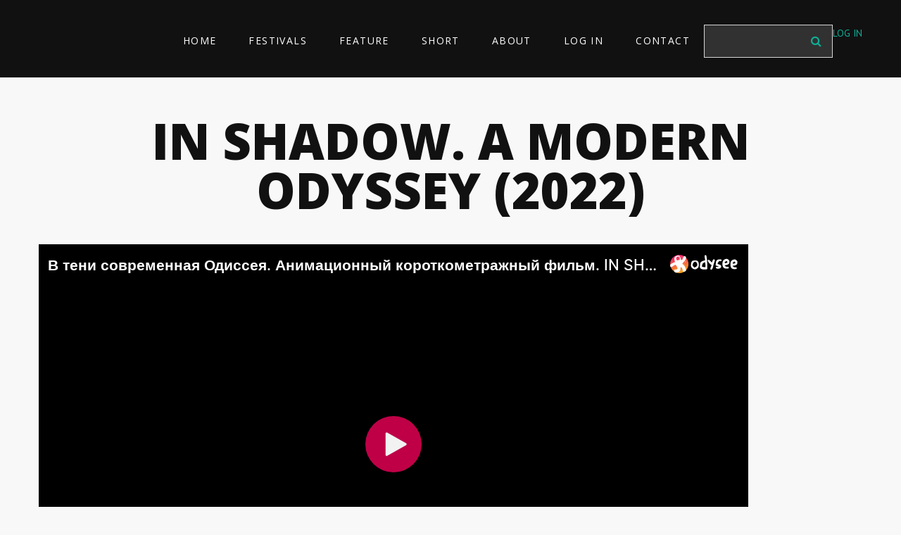

--- FILE ---
content_type: text/html; charset=utf-8
request_url: https://worldfilmpresentation.com/In_Shadow
body_size: 6544
content:
<!DOCTYPE html PUBLIC "-//W3C//DTD HTML+RDFa 1.1//EN"
"//www.w3.org/MarkUp/DTD/xhtml-rdfa-1.dtd">
<!--[if IE 8 ]><html lang="en" dir="ltr" version="HTML+RDFa 1.1"
  xmlns:og="http://ogp.me/ns#"
  xmlns:article="http://ogp.me/ns/article#"
  xmlns:book="http://ogp.me/ns/book#"
  xmlns:profile="http://ogp.me/ns/profile#"
  xmlns:video="http://ogp.me/ns/video#"
  xmlns:product="http://ogp.me/ns/product#"
  xmlns:content="http://purl.org/rss/1.0/modules/content/"
  xmlns:dc="http://purl.org/dc/terms/"
  xmlns:foaf="http://xmlns.com/foaf/0.1/"
  xmlns:rdfs="http://www.w3.org/2000/01/rdf-schema#"
  xmlns:sioc="http://rdfs.org/sioc/ns#"
  xmlns:sioct="http://rdfs.org/sioc/types#"
  xmlns:skos="http://www.w3.org/2004/02/skos/core#"
  xmlns:xsd="http://www.w3.org/2001/XMLSchema#" class="no-js ie ie8 lt-ie9"><![endif]-->
<!--[if IE 9 ]><html lang="en" dir="ltr" version="HTML+RDFa 1.1"
  xmlns:og="http://ogp.me/ns#"
  xmlns:article="http://ogp.me/ns/article#"
  xmlns:book="http://ogp.me/ns/book#"
  xmlns:profile="http://ogp.me/ns/profile#"
  xmlns:video="http://ogp.me/ns/video#"
  xmlns:product="http://ogp.me/ns/product#"
  xmlns:content="http://purl.org/rss/1.0/modules/content/"
  xmlns:dc="http://purl.org/dc/terms/"
  xmlns:foaf="http://xmlns.com/foaf/0.1/"
  xmlns:rdfs="http://www.w3.org/2000/01/rdf-schema#"
  xmlns:sioc="http://rdfs.org/sioc/ns#"
  xmlns:sioct="http://rdfs.org/sioc/types#"
  xmlns:skos="http://www.w3.org/2004/02/skos/core#"
  xmlns:xsd="http://www.w3.org/2001/XMLSchema#" class="no-js ie ie9"><![endif]-->
<!--[if (gt IE 9)|!(IE)]><!--><html lang="en" dir="ltr" version="HTML+RDFa 1.1"
  xmlns:og="http://ogp.me/ns#"
  xmlns:article="http://ogp.me/ns/article#"
  xmlns:book="http://ogp.me/ns/book#"
  xmlns:profile="http://ogp.me/ns/profile#"
  xmlns:video="http://ogp.me/ns/video#"
  xmlns:product="http://ogp.me/ns/product#"
  xmlns:content="http://purl.org/rss/1.0/modules/content/"
  xmlns:dc="http://purl.org/dc/terms/"
  xmlns:foaf="http://xmlns.com/foaf/0.1/"
  xmlns:rdfs="http://www.w3.org/2000/01/rdf-schema#"
  xmlns:sioc="http://rdfs.org/sioc/ns#"
  xmlns:sioct="http://rdfs.org/sioc/types#"
  xmlns:skos="http://www.w3.org/2004/02/skos/core#"
  xmlns:xsd="http://www.w3.org/2001/XMLSchema#" class="no-js"><!--<![endif]--><head profile="http://www.w3.org/1999/xhtml/vocab">
	<meta charset="utf-8" />
<script src="https://maps.googleapis.com/maps/api/js?v=3.exp&amp;sensor=false"></script><link rel="shortcut icon" href="https://worldfilmpresentation.com/sites/default/files/best-films.ico" type="image/vnd.microsoft.icon" />

	<!--[if lte IE 8]>
		<div style=' text-align:center; clear: both; padding:0 0 0 15px; position: relative;'>
			<a href="//windows.microsoft.com/en-US/internet-explorer/products/ie/home?ocid=ie6_countdown_bannercode">
				<img src="//storage.ie6countdown.com/assets/100/images/banners/warning_bar_0000_us.jpg" border="0" height="42" width="820" alt="You are using an outdated browser. For a faster, safer browsing experience, upgrade for free today.">
			</a>
		</div>
	<![endif]-->
	<meta name="format-detection" content="telephone=no">
	<title>In Shadow. A Modern Odyssey (2022) | World Film Presentation</title>

	<style type="text/css" media="all">
@import url("https://worldfilmpresentation.com/modules/system/system.base.css?t977vr");
@import url("https://worldfilmpresentation.com/modules/system/system.menus.css?t977vr");
@import url("https://worldfilmpresentation.com/modules/system/system.messages.css?t977vr");
@import url("https://worldfilmpresentation.com/modules/system/system.theme.css?t977vr");
</style>
<style type="text/css" media="all">
@import url("https://worldfilmpresentation.com/sites/all/modules/jquery_update/replace/ui/themes/base/minified/jquery.ui.core.min.css?t977vr");
@import url("https://worldfilmpresentation.com/sites/all/modules/jquery_update/replace/ui/themes/base/minified/jquery.ui.theme.min.css?t977vr");
</style>
<style type="text/css" media="all">
@import url("https://worldfilmpresentation.com/modules/comment/comment.css?t977vr");
@import url("https://worldfilmpresentation.com/sites/all/modules/date/date_api/date.css?t977vr");
@import url("https://worldfilmpresentation.com/sites/all/modules/date/date_popup/themes/datepicker.1.7.css?t977vr");
@import url("https://worldfilmpresentation.com/modules/field/theme/field.css?t977vr");
@import url("https://worldfilmpresentation.com/modules/node/node.css?t977vr");
@import url("https://worldfilmpresentation.com/modules/search/search.css?t977vr");
@import url("https://worldfilmpresentation.com/sites/all/modules/tm_shortcodes/css/shortcodes.css?t977vr");
@import url("https://worldfilmpresentation.com/sites/all/modules/ubercart/uc_order/uc_order.css?t977vr");
@import url("https://worldfilmpresentation.com/sites/all/modules/ubercart/uc_product/uc_product.css?t977vr");
@import url("https://worldfilmpresentation.com/sites/all/modules/ubercart/uc_store/uc_store.css?t977vr");
@import url("https://worldfilmpresentation.com/modules/user/user.css?t977vr");
@import url("https://worldfilmpresentation.com/sites/all/modules/views/css/views.css?t977vr");
@import url("https://worldfilmpresentation.com/sites/all/modules/media/modules/media_wysiwyg/css/media_wysiwyg.base.css?t977vr");
</style>
<style type="text/css" media="all">
@import url("https://worldfilmpresentation.com/sites/all/modules/colorbox/styles/stockholmsyndrome/colorbox_style.css?t977vr");
@import url("https://worldfilmpresentation.com/sites/all/modules/ctools/css/ctools.css?t977vr");
@import url("https://worldfilmpresentation.com/sites/all/modules/panels/css/panels.css?t977vr");
@import url("https://worldfilmpresentation.com/sites/all/modules/rate/rate.css?t977vr");
@import url("https://worldfilmpresentation.com/sites/all/modules/tm_font_awesome/css/font-awesome.css?t977vr");
@import url("https://worldfilmpresentation.com/sites/all/modules/video/css/video.css?t977vr");
@import url("https://worldfilmpresentation.com/sites/all/modules/tm_follow/css/tm_follow.css?t977vr");
@import url("https://worldfilmpresentation.com/sites/all/modules/ctools/css/modal.css?t977vr");
@import url("https://worldfilmpresentation.com/sites/all/modules/ajax_register/css/ajax-register.css?t977vr");
@import url("https://worldfilmpresentation.com/sites/all/libraries/superfish/css/superfish.css?t977vr");
</style>
<style type="text/css" media="screen">
@import url("https://worldfilmpresentation.com/sites/all/themes/theme1026/css/boilerplate.css?t977vr");
@import url("https://worldfilmpresentation.com/sites/all/themes/theme1026/css/style.css?t977vr");
@import url("https://worldfilmpresentation.com/sites/all/themes/theme1026/css/maintenance-page.css?t977vr");
@import url("https://worldfilmpresentation.com/sites/all/themes/theme1026/css/skeleton.css?t977vr");
@import url("https://worldfilmpresentation.com/sites/all/themes/theme1026/css/custom.css?t977vr");
</style>
<style type="text/css" media="all">
@import url("https://worldfilmpresentation.com/sites/default/files/fontyourface/font.css?t977vr");
</style>
<link type="text/css" rel="stylesheet" href="https://fonts.googleapis.com/css?family=PT+Sans:regular&amp;subset=latin" media="all" />
<script type="text/javascript" src="https://worldfilmpresentation.com/sites/default/files/js/js_gtoW3cM10r5L9YRk5fxSYXVzPJ0MUj_u7ZrOPnqLooY.js"></script>
<script type="text/javascript" src="https://worldfilmpresentation.com/sites/default/files/js/js_ffnnqenMPPb2XelP1AfFIako33rb5kQTJAMzpg1bpTA.js"></script>
<script type="text/javascript" src="https://worldfilmpresentation.com/sites/default/files/js/js_e4fzVEl8TAsH-D7M7V-ZI9hubZNa3LpoM0A89K-41sQ.js"></script>
<script type="text/javascript" src="https://worldfilmpresentation.com/sites/default/files/js/js_xSX_Gb9UWYUgFeQoE9ubi4wRTaDr97CJVYG921JGBOM.js"></script>
<script type="text/javascript" src="https://worldfilmpresentation.com/sites/default/files/js/js_yKsDugPF9hHBGMmGZwGu_ICK7HUnoHwrhCMOfXryCSg.js"></script>
<script type="text/javascript">
<!--//--><![CDATA[//><!--
jQuery.extend(Drupal.settings, {"basePath":"\/","pathPrefix":"","ajaxPageState":{"theme":"theme1026","theme_token":"9_Uy8hjGxQ7HMHl8xzWYb02WwmdGUB6629w_Kcjf1_w","jquery_version":"1.7","js":{"sites\/all\/modules\/jquery_update\/replace\/jquery\/1.7\/jquery.min.js":1,"misc\/jquery.once.js":1,"misc\/drupal.js":1,"sites\/all\/modules\/jquery_update\/replace\/ui\/ui\/minified\/jquery.ui.core.min.js":1,"sites\/all\/modules\/jquery_update\/replace\/ui\/external\/jquery.cookie.js":1,"sites\/all\/modules\/jquery_update\/replace\/misc\/jquery.form.min.js":1,"misc\/ajax.js":1,"sites\/all\/modules\/jquery_update\/js\/jquery_update.js":1,"sites\/all\/modules\/tm_shortcodes\/js\/jquery.easypiechart.js":1,"sites\/all\/modules\/tm_shortcodes\/js\/jquery.appear.js":1,"sites\/all\/modules\/tm_shortcodes\/js\/shortcodes.js":1,"sites\/all\/libraries\/colorbox\/jquery.colorbox.js":1,"sites\/all\/modules\/colorbox\/js\/colorbox.js":1,"sites\/all\/modules\/colorbox\/styles\/stockholmsyndrome\/colorbox_style.js":1,"sites\/all\/modules\/colorbox\/js\/colorbox_load.js":1,"sites\/all\/modules\/colorbox\/js\/colorbox_inline.js":1,"sites\/all\/modules\/video\/js\/video.js":1,"misc\/progress.js":1,"sites\/all\/modules\/ctools\/js\/modal.js":1,"sites\/all\/modules\/ajax_register\/js\/ajax-register.js":1,"sites\/all\/modules\/tm_block_bg\/js\/tm_block_bg_video.js":1,"sites\/all\/modules\/tm_block_bg\/js\/jquery.stellar.min.js":1,"sites\/all\/modules\/tm_block_bg\/js\/tm_block_bg_parallax.js":1,"sites\/all\/modules\/tm_block_bg\/js\/jquery.mb.YTPlayer.js":1,"sites\/all\/libraries\/superfish\/jquery.hoverIntent.minified.js":1,"sites\/all\/libraries\/superfish\/sfsmallscreen.js":1,"sites\/all\/libraries\/superfish\/supposition.js":1,"sites\/all\/libraries\/superfish\/superfish.js":1,"sites\/all\/libraries\/superfish\/supersubs.js":1,"sites\/all\/modules\/superfish\/superfish.js":1,"sites\/all\/themes\/theme1026\/js\/theme1026.core.js":1,"sites\/all\/themes\/theme1026\/js\/jquery.loader.js":1,"sites\/all\/themes\/theme1026\/js\/jquery.mobilemenu.js":1,"sites\/all\/themes\/theme1026\/js\/jquery.debouncedresize.js":1,"sites\/all\/themes\/theme1026\/js\/jquery.easing.js":1,"sites\/all\/themes\/theme1026\/js\/jquery.ui.totop.js":1,"sites\/all\/themes\/theme1026\/js\/jquery.cookie.js":1,"sites\/all\/themes\/theme1026\/js\/tm-stick-up.js":1,"sites\/all\/themes\/theme1026\/js\/tformer.js":1,"sites\/all\/themes\/theme1026\/js\/device.min.js":1,"sites\/all\/themes\/theme1026\/js\/jquery.mousewheel.min.js":1,"sites\/all\/themes\/theme1026\/js\/migrate.js":1,"sites\/all\/themes\/theme1026\/js\/tm-parallax.js":1,"sites\/all\/themes\/theme1026\/js\/master.js":1},"css":{"modules\/system\/system.base.css":1,"modules\/system\/system.menus.css":1,"modules\/system\/system.messages.css":1,"modules\/system\/system.theme.css":1,"misc\/ui\/jquery.ui.core.css":1,"misc\/ui\/jquery.ui.theme.css":1,"modules\/comment\/comment.css":1,"sites\/all\/modules\/date\/date_api\/date.css":1,"sites\/all\/modules\/date\/date_popup\/themes\/datepicker.1.7.css":1,"modules\/field\/theme\/field.css":1,"modules\/node\/node.css":1,"modules\/search\/search.css":1,"sites\/all\/modules\/tm_shortcodes\/css\/shortcodes.css":1,"sites\/all\/modules\/ubercart\/uc_order\/uc_order.css":1,"sites\/all\/modules\/ubercart\/uc_product\/uc_product.css":1,"sites\/all\/modules\/ubercart\/uc_store\/uc_store.css":1,"modules\/user\/user.css":1,"sites\/all\/modules\/views\/css\/views.css":1,"sites\/all\/modules\/media\/modules\/media_wysiwyg\/css\/media_wysiwyg.base.css":1,"sites\/all\/modules\/colorbox\/styles\/stockholmsyndrome\/colorbox_style.css":1,"sites\/all\/modules\/ctools\/css\/ctools.css":1,"sites\/all\/modules\/panels\/css\/panels.css":1,"sites\/all\/modules\/rate\/rate.css":1,"sites\/all\/modules\/tm_font_awesome\/css\/font-awesome.css":1,"sites\/all\/modules\/video\/css\/video.css":1,"sites\/all\/modules\/tm_follow\/css\/tm_follow.css":1,"sites\/all\/modules\/ctools\/css\/modal.css":1,"sites\/all\/modules\/ajax_register\/css\/ajax-register.css":1,"sites\/all\/libraries\/superfish\/css\/superfish.css":1,"sites\/all\/themes\/theme1026\/css\/boilerplate.css":1,"sites\/all\/themes\/theme1026\/css\/style.css":1,"sites\/all\/themes\/theme1026\/css\/maintenance-page.css":1,"sites\/all\/themes\/theme1026\/css\/skeleton.css":1,"sites\/all\/themes\/theme1026\/css\/custom.css":1,"sites\/default\/files\/fontyourface\/font.css":1,"https:\/\/fonts.googleapis.com\/css?family=PT+Sans:regular\u0026subset=latin":1}},"colorbox":{"opacity":"0.85","current":"{current} of {total}","previous":"\u00ab Prev","next":"Next \u00bb","close":"Close","maxWidth":"98%","maxHeight":"98%","fixed":true,"mobiledetect":true,"mobiledevicewidth":"480px"},"CToolsModal":{"loadingText":"Loading...","closeText":"Close Window","closeImage":"\u003Cimg typeof=\u0022foaf:Image\u0022 src=\u0022https:\/\/worldfilmpresentation.com\/sites\/all\/modules\/ctools\/images\/icon-close-window.png\u0022 alt=\u0022Close window\u0022 title=\u0022Close window\u0022 \/\u003E","throbber":"\u003Cimg typeof=\u0022foaf:Image\u0022 src=\u0022https:\/\/worldfilmpresentation.com\/sites\/all\/modules\/ctools\/images\/throbber.gif\u0022 alt=\u0022Loading\u0022 title=\u0022Loading...\u0022 \/\u003E"},"ctools-ajax-register-style":{"modalSize":{"type":"fixed","width":550,"height":140,"contentRight":30,"contentBottom":0},"modalOptions":{"opacity":0.7,"background-color":"#000000"},"closeText":"","throbber":"\u003Cimg typeof=\u0022foaf:Image\u0022 src=\u0022https:\/\/worldfilmpresentation.com\/sites\/all\/modules\/ajax_register\/images\/ajax-loader.gif\u0022 alt=\u0022\u0022 \/\u003E","animation":"fadeIn","animationSpeed":"fast"},"superfish":{"1":{"id":"1","sf":{"animation":{"opacity":"show","height":"show"},"speed":"\u0027fast\u0027","autoArrows":true,"dropShadows":true,"disableHI":false},"plugins":{"smallscreen":{"mode":"window_width","addSelected":false,"menuClasses":false,"hyperlinkClasses":false,"title":"Main menu"},"supposition":true,"bgiframe":false,"supersubs":{"minWidth":"12","maxWidth":"27","extraWidth":1}}}},"urlIsAjaxTrusted":{"\/In_Shadow":true}});
//--><!]]>
</script>

	<!--[if LT IE 9]>
		<script src="//html5shim.googlecode.com/svn/trunk/html5.js"></script>
	<![endif]-->

	<script>
		if (jQuery.cookie('the_cookie') != 0) {
			document.write('<meta name="viewport" content="width=device-width, initial-scale=1, maximum-scale=1.0, user-scalable=no">')
		} else {
			document.write('<meta name="viewport" content="width=device-width">')
		}
	</script>
	
	<link rel="stylesheet" href="/sites/all/themes/theme1026/css/style-mobile.css" media="screen" id="style-mobile">
	<link rel="stylesheet" href="/sites/all/themes/theme1026/css/skeleton-mobile.css" media="screen" id="skeleton-mobile">
</head>
<body id="body" class="html not-front not-logged-in no-sidebars page-node page-node- page-node-13994 node-type-film-short-submission with-navigation with-subnav section-in_shadow" >
	


	<a href="#main-menu" class="element-invisible element-focusable">Skip to navigation</a>
<a href="#content" class="element-invisible element-focusable">Skip to main content</a>


<div id="page-wrapper" class="page-wrapper">
	<div id="page" class="page">
		
		<!-- Header
		======================================================================================= -->
		<header id="header" class="header page-header clearfix" role="banner">
			<!-- Region Header Top -->
			
			<!-- Region Header -->
			
			<div class="stickup header-section-1"> <!-- Sticky menu wrapper -->
				<div class="container-12">
					<div class="grid-12">
						<div class="col1">
							<!-- Logo -->
													</div>
						
						<div class="col2">
							<!-- Region Menu -->
							  <div class="region region-menu">
    
<div id="block-superfish-1" class="block-superfish-1 block block-superfish block-odd">
	<!-- Block title -->
		

	<!-- Block content -->
	<div class="content block-content">
		<ul id="superfish-1" class="menu sf-menu sf-main-menu sf-horizontal sf-style-none sf-total-items-7 sf-parent-items-1 sf-single-items-6"><li id="menu-198-1" class="first odd sf-item-1 sf-depth-1 sf-no-children"><a href="/" title="" class="sf-depth-1">HOME</a></li><li id="menu-2434-1" class="middle even sf-item-2 sf-depth-1 sf-no-children"><a href="/festivals" title="Film Festivals" class="sf-depth-1">FESTIVALS</a></li><li id="menu-384-1" class="middle odd sf-item-3 sf-depth-1 sf-no-children"><a href="/videos" title="FEATURE FILMS" class="sf-depth-1">FEATURE</a></li><li id="menu-2188-1" class="middle even sf-item-4 sf-depth-1 sf-no-children"><a href="/short_video" title="SHORT FILMS" class="sf-depth-1">SHORT</a></li><li id="menu-2899-1" class="middle odd sf-item-5 sf-depth-1 sf-total-children-4 sf-parent-children-1 sf-single-children-3 menuparent"><a href="/about" title="ABOUT" class="sf-depth-1 menuparent">ABOUT</a><ul><li id="menu-5071-1" class="first odd sf-item-1 sf-depth-2 sf-total-children-1 sf-parent-children-0 sf-single-children-1 menuparent"><a href="/content/sponsors-and-partners" class="sf-depth-2 menuparent">Sponsors</a><ul><li id="menu-5077-1" class="firstandlast odd sf-item-1 sf-depth-3 sf-no-children"><a href="/content/worldfilmpresentation-promotion" class="sf-depth-3">WorldFilmPresentation Promotion</a></li></ul></li><li id="menu-3355-1" class="middle even sf-item-2 sf-depth-2 sf-no-children"><a href="/preselected" class="sf-depth-2">PRESELECTION</a></li><li id="menu-5082-1" class="middle odd sf-item-3 sf-depth-2 sf-no-children"><a href="/content/company-data-protection-policy" class="sf-depth-2">Policy</a></li><li id="menu-5079-1" class="last even sf-item-4 sf-depth-2 sf-no-children"><a href="/content/feedbacks" class="sf-depth-2">Reviews</a></li></ul></li><li id="menu-1662-1" class="middle even sf-item-6 sf-depth-1 sf-no-children"><a href="/user/register" title="" class="sf-depth-1">LOG IN</a></li><li id="menu-406-1" class="last odd sf-item-7 sf-depth-1 sf-no-children"><a href="/contact" title="" class="sf-depth-1">CONTACT</a></li></ul>    

    	</div>
</div>
<div id="block-search-form" class="block-search-form block block-search block-even">
	<!-- Block title -->
		

	<!-- Block content -->
	<div class="content block-content">
		<form action="/In_Shadow" method="post" id="search-block-form" accept-charset="UTF-8"><div><div class="container-inline">
      <h3 class="element-invisible">Search form</h3>
    <div class="form-item form-type-textfield form-item-search-block-form">
  <label class="element-invisible" for="edit-search-block-form--2">Search </label>
 <input title="Enter the terms you wish to search for." type="search" id="edit-search-block-form--2" name="search_block_form" value="" size="15" maxlength="128" class="form-text" />
</div>
<div class="form-actions form-wrapper" id="edit-actions"><input type="submit" id="edit-submit" name="op" value="Search" class="form-submit" /></div><input type="hidden" name="form_build_id" value="form-52sDM7aYQcRHX3Fiy78swYlZ0podUJjUPAkGB2HgADw" />
<input type="hidden" name="form_id" value="search_block_form" />
</div>
</div></form>    

    	</div>
</div>
<div id="block-block-60" class="block-block-60 block block-block block-odd">
	<!-- Block title -->
		

	<!-- Block content -->
	<div class="content block-content">
		<p><a href="https://worldfilmpresentation.com/user">LOG IN</a></p>
    

    	</div>
</div>  </div>
						</div>
					</div>
				</div>
			</div>

			<!-- Region Header bottom -->
					</header>

		<!-- Content
		======================================================================================= -->
		<div id="main-wrapper" class="main-wrapper" role="main">
			<!-- Region Section 0 1 -->
			
			<!-- Region Section 1 1 -->
						
			<!-- Region Section 1 2 -->
						
			<!-- Region Section 1 3 -->
						
			<div class="container-12">
				<div class="grid-12">
					<div id="main" class="main clearfix">
						
						<!-- Page content -->
						<div id="content" class="content content-main ">
															<header id="content-header" class="content-header">
									
									
									
																				<!-- Page title -->
											<h2 id="page-title" class="title page-title" >In Shadow. A Modern Odyssey (2022)</h2>
										
									
									
																	</header>
							
							<!-- Page content -->
							  <div class="region region-content">
    
<div id="block-system-main" class="block-system-main block block-system block-even">
	<!-- Block title -->
		

	<!-- Block content -->
	<div class="content block-content">
		<div id="node-13994" class="node node-film-short-submission node-odd published with-comments node-full clearfix node-13994" role="article" about="/In_Shadow" typeof="sioc:Item foaf:Document">
			<header class="node-header clearfix">
			<!-- Node title -->
			
			<!-- Node meta -->
					</header>
	
	<div class="content node-content">
		
		<!-- Node content -->
		<div class="field field-name-body field-type-text-with-summary field-label-hidden"><div class="field-items"><div class="field-item even" property="content:encoded"><iframe id="odysee-iframe" width="1008" height="567" src="https://odysee.com/$/embed/@WorldFilms:b/В-тени-современная-Одиссея.-Анимационный-короткометражный-фильм.--IN-SHADOW.--A-Modern-Odyssey---1080p-:5?r=9PWTtexU8M1gHmgWmxWoNAZfTRLkLyg1" allowfullscreen></iframe></div></div></div><div class="field field-name-field-about field-type-text-with-summary field-label-hidden"><div class="field-items"><div class="field-item even"><p>This is a modern cartoon in which there are no words. But which shows what is happening to the world today.</p>
<p>这是一部没有文字的现代卡通片。 但这表明了当今世界正在发生的事情。</p>
</div></div></div><div class="field field-name-field-teaserimage field-type-image field-label-hidden"><div class="field-items"><div class="field-item even"><img typeof="foaf:Image" src="https://worldfilmpresentation.com/sites/default/files/screenshot_16.png" width="1306" height="728" alt="" /></div></div></div>	</div>

			<footer class="footer node-footer" role="contentinfo">
			<!-- Node tags -->
						
			<!-- Node links -->
					</footer>
	</div>    

    	</div>
</div>  </div>
						</div>

											</div>
				</div>
			</div>
			
			<!-- Region Section 2 1 -->
						
			<!-- Region Section 2 2 -->
						
			<!-- Region Section 2 3 -->
			
			<!-- Region Content bottom -->
			
			<!-- Region Map -->
						
			<!-- Region Section 3 -->
						
		</div>

		<!-- Footer
		======================================================================================= -->
		<footer id="footer" class="footer page-footer" role="contentinfo">
			<!-- Region Footer top -->
			
			<div class="footer-wrapper">
				<div class="container-12">
					<div class="grid-12 clearfix">
						<!-- Region Footer -->
						  <div class="region region-footer">
    
<div id="block-system-user-menu" class="block-system-user-menu block block-system block-menu block-odd">
	<!-- Block title -->
		

	<!-- Block content -->
	<div class="content block-content">
		<ul class="menu clearfix"><li class="first last leaf import-from-imdb-or-filmfreeway mid-3784"><a href="http://worldfilmpresentation.com/import" title="">Import from IMDb or FilmFreeWay</a></li>
</ul>    

    	</div>
</div>
<div id="block-menu-menu-help-menu" class="block-menu-menu-help-menu block block-menu block-even">
	<!-- Block title -->
		

	<!-- Block content -->
	<div class="content block-content">
		<ul class="menu clearfix"><li class="first leaf dcp-creation mid-3368"><a href="/dcp-creation" title="">DCP creation</a></li>
<li class="leaf how-to-add-film-to-festival mid-5074"><a href="https://worldfilmpresentation.com/howtoaddfilmtofestival" title="">HOW TO ADD FILM TO FESTIVAL</a></li>
<li class="leaf instruction-for-translating-and-adding-subtitles mid-5073"><a href="https://worldfilmpresentation.com/content/instruction-translating-and-adding-subtitles" title="">Instruction for translating and adding subtitles</a></li>
<li class="leaf resolution-center mid-3868"><a href="http://worldfilmpresentation.com/resolution-center" title="">Resolution center</a></li>
<li class="last leaf what-is-official-selection-status- mid-5076"><a href="https://worldfilmpresentation.com/content/what-official-selection-status" title="">WHAT IS OFFICIAL SELECTION STATUS?</a></li>
</ul>    

    	</div>
</div>
<div id="block-block-1" class="block-block-1 block block-block block-odd">
	<!-- Block title -->
		

	<!-- Block content -->
	<div class="content block-content">
		<p>Copyright © 2008 - 2019  World Film Presentation. All rights reserved.</p>
<p><img alt="Secured" src="https://worldfilmpresentation.com/sites/default/files/backgrounds/positivessl_trust_seal.png" style="width: 387px; height: 80px;" /></p>
<p> </p>
    

    	</div>
</div>  </div>
						
					</div>
				</div>
			</div>
		</footer>
	</div>
</div>  
  <!-- Yandex.Metrika counter -->
<script type="text/javascript">
    (function (d, w, c) {
        (w[c] = w[c] || []).push(function() {
            try {
                w.yaCounter39301610 = new Ya.Metrika({
                    id:39301610,
                    clickmap:true,
                    trackLinks:true,
                    accurateTrackBounce:true,
                    webvisor:true
                });
            } catch(e) { }
        });

        var n = d.getElementsByTagName("script")[0],
            s = d.createElement("script"),
            f = function () { n.parentNode.insertBefore(s, n); };
        s.type = "text/javascript";
        s.async = true;
        s.src = "https://mc.yandex.ru/metrika/watch.js";

        if (w.opera == "[object Opera]") {
            d.addEventListener("DOMContentLoaded", f, false);
        } else { f(); }
    })(document, window, "yandex_metrika_callbacks");
</script>
<noscript><div><img src="https://mc.yandex.ru/watch/39301610" style="position:absolute; left:-9999px;" alt="" /></div></noscript>
<!-- /Yandex.Metrika counter -->

</body>
</html>

--- FILE ---
content_type: text/css
request_url: https://worldfilmpresentation.com/sites/all/themes/theme1026/css/skeleton-mobile.css
body_size: 1038
content:
/* Table of Contents:
 1. Tablet landscape
 2. Tablet portrait
 3. Mobile
*/



/*==========================================================================
1. Tablet landscape
===========================================================================*/

@media (max-width: 1250px) {

  .section-short_video .view-allcont .view-content, .section-videos .view-allcont .view-content {
    width: 460px;
  }
  
	.container-12 {width: 960px;}
  .page-festivals .views-exposed-form .views-widget-filter-title{
    width:932px;
  }
  #superfish-1 > li{
      margin: 0 0 0 28px;
  }

  .page-festivals .views-exposed-form label{
      width: 206px;
  }
  .page-festivals .view-festivals .ui-slider-horizontal{
      width: 186px;
  }
  .page-festivals .view-festivals .slider-filter-processed{
      width: 204px;
  }
  .page-festivals .view-festivals .views-exposed-form .views-exposed-widgets .views-submit-button input{
    margin-right: 0;
    padding-left: 0;
    padding-right: 0;
    width: 90%;
  }
  .view-welcome .views-row{
      padding: 18px 18px 43px;
  }
  
  h2 {
    font-size: 36px;
    font-weight: 400;
  }

.ddates .field-group-format-wrapper::before{
    width: 73%;
}  
/*
.ddates .field-group-format-wrapper .field {
   margin-right: 14px;
}                                         */
.ddates .field-name-field-earlybird-deadline {
    padding-left: 120px;
}
.ddates .field-group-format-wrapper .field-name-field-event-date {
  width: 140px;
  min-width: auto;
}
  
	.grid-1,
	.grid-2,
	.grid-3,
	.grid-4,
	.grid-5,
	.grid-6,
	.grid-7,
	.grid-8,
	.grid-9,
	.grid-10,
	.grid-11,
	.grid-12 {
		margin-left: 10px;
		margin-right: 10px;
	}

	.container-12 .grid-1 {width: 60px;}
	.container-12 .grid-2 {width: 140px;}
	.container-12 .grid-3 {width: 220px;}
	.container-12 .grid-4 {width: 300px;}
	.container-12 .grid-5 {width: 380px;}
	.container-12 .grid-6 {width: 460px;}
	.container-12 .grid-7 {width: 540px;}
	.container-12 .grid-8 {width: 620px;}
	.container-12 .grid-9 {width: 700px;}
	.container-12 .grid-10 {width: 780px;}
	.container-12 .grid-11 {width: 860px;}
	.container-12 .grid-12 {width: 940px;}


	/* Prefix Styles
	===========================================================================*/

	.container-12 .prefix-1 {padding-left: 80px;}
	.container-12 .prefix-2 {padding-left: 160px;}
	.container-12 .prefix-3 {padding-left: 240px;}
	.container-12 .prefix-4 {padding-left: 320px;}
	.container-12 .prefix-5 {padding-left: 400px;}
	.container-12 .prefix-6 {padding-left: 480px;}
	.container-12 .prefix-7 {padding-left: 560px;}
	.container-12 .prefix-8 {padding-left: 640px;}
	.container-12 .prefix-9 {padding-left: 720px;}
	.container-12 .prefix-10 {padding-left: 800px;}
	.container-12 .prefix-11 {padding-left: 880px;}


	/* Suffix Styles
	===========================================================================*/

	.container-12 .suffix-1 {padding-right: 80px;}
	.container-12 .suffix-2 {padding-right: 160px;}
	.container-12 .suffix-3 {padding-right: 240px;}
	.container-12 .suffix-4 {padding-right: 320px;}
	.container-12 .suffix-5 {padding-right: 400px;}
	.container-12 .suffix-6 {padding-right: 480px;}
	.container-12 .suffix-7 {padding-right: 560px;}
	.container-12 .suffix-8 {padding-right: 640px;}
	.container-12 .suffix-9 {padding-right: 720px;}
	.container-12 .suffix-10 {padding-right: 800px;}
	.container-12 .suffix-11 {padding-right: 880px;}
}



/*==========================================================================
2. Tablet portrait
===========================================================================*/
/* Note: Design for a width of 768px */

@media (max-width: 995px) {

  .section-short_video .view-allcont .view-content, .section-videos .view-allcont .view-content {
    width: 370px;
  }
  
	.container-12 {width: 768px;}
  .page-festivals .view-festivals .views-exposed-form .views-exposed-widgets input{
      width: auto;
  }
  
  .page-festivals .views-exposed-form .views-widget-filter-title {
    width: 744px;
  }
  #superfish-1 > li {
    margin: 0 0 0 8px;
  }
  .region-menu #block-drop-down-login-drop-down-login {
      padding-left: 0;
  }
  .region-menu #block-search-form {
      padding-left: 6px;
  }
  #block-search-form{
      width:190px;
  }
  .page-festivals .views-exposed-form label {
    width: 160px;
  }
.page-festivals .view-festivals .slider-filter-processed {
    width: 160px;
}
.page-festivals .view-festivals .ui-slider-horizontal {
    width: 140px;
}
h6 {
    color: #111;
    font: bold 14px/20px "Open Sans",sans-serif;
    margin-bottom: 16px;
}
.view-welcome .views-row {
    padding: 18px 7px 43px;
}
	.grid-4{
		margin-left: 4px;
		margin-right: 4px;
	}
  
  .node-list-your-festival .content-sidebar{
      margin-top: 175px;
  }
  
.ddates .field-group-format-wrapper .field-name-field-event-date {
    margin-top: 10px;
    width: 176px;
}
.ddates .field-group-format-wrapper::before {
    bottom: 140px;
    }
.ddates .field-name-field-earlybird-deadline {
    padding-left: 100px;
}
.ddates .field-group-format-wrapper .field {
    margin-right: 8px;
}

.ddates .field-group-format-wrapper .field-name-field-event-date {
    margin-top: 10px;
    width: 170px;
}
span.date-display-end {
    display: block;
    width: 110px;
}
.node-type-list-your-festival .field-name-field-categoriesentryfees{
width:180px;
}
#block-system-main .field-name-field-categoriesentryfees h2 {
    font-size: 16px;
    }
	.container-12 .grid-1 {width: 44px;}
	.container-12 .grid-2 {width: 108px;}
	.container-12 .grid-3 {width: 172px;}
	.container-12 .grid-4 {width: 242px;}   /*  236px;*/
	.container-12 .grid-5 {width: 300px;}
	.container-12 .grid-6 {width: 364px;}
	.container-12 .grid-7 {width: 428px;}
	.container-12 .grid-8 {width: 492px;}
	.container-12 .grid-9 {width: 556px;}
	.container-12 .grid-10 {width: 620px;}
	.container-12 .grid-11 {width: 684px;}
	.container-12 .grid-12 {width: 748px;}


	/* Prefix Styles
	===========================================================================*/

	.container-12 .prefix-1 {padding-left: 64px;}
	.container-12 .prefix-2 {padding-left: 128px;}
	.container-12 .prefix-3 {padding-left: 192px;}
	.container-12 .prefix-4 {padding-left: 256px;}
	.container-12 .prefix-5 {padding-left: 320px;}
	.container-12 .prefix-6 {padding-left: 384px;}
	.container-12 .prefix-7 {padding-left: 448px;}
	.container-12 .prefix-8 {padding-left: 512px;}
	.container-12 .prefix-9 {padding-left: 576px;}
	.container-12 .prefix-10 {padding-left: 640px;}
	.container-12 .prefix-11 {padding-left: 704px;}


	/* Suffix Styles
	===========================================================================*/

	.container-12 .suffix-1 {padding-right: 64px;}
	.container-12 .suffix-2 {padding-right: 128px;}
	.container-12 .suffix-3 {padding-right: 192px;}
	.container-12 .suffix-4 {padding-right: 256px;}
	.container-12 .suffix-5 {padding-right: 320px;}
	.container-12 .suffix-6 {padding-right: 384px;}
	.container-12 .suffix-7 {padding-right: 448px;}
	.container-12 .suffix-8 {padding-right: 512px;}
	.container-12 .suffix-9 {padding-right: 576px;}
	.container-12 .suffix-10 {padding-right: 640px;}
	.container-12 .suffix-11 {padding-right: 704px;}
}



/*==========================================================================
1. Mobile
===========================================================================*/
/* Note: Design for a width of 480px */

@media (max-width: 767px) {
	.container-12 {
		padding: 0 15px;
		width: auto;
	}



	.container-12 [class*="grid-"] {
		display: block;
		float: none;
		margin: 0 0 30px;
		width: auto;
	}

	.grid-12,
	.omega {
		margin-bottom: 0 !important;
	}
	
	.omega + .alpha {
		margin-top: 30px;
	}
	/* Prefix and suffix styles
	===========================================================================*/

	.container-12 [class*="prefix-"] {padding-left: 0;}
	.container-12 [class*="suffix-"] {padding-right: 0;}
}